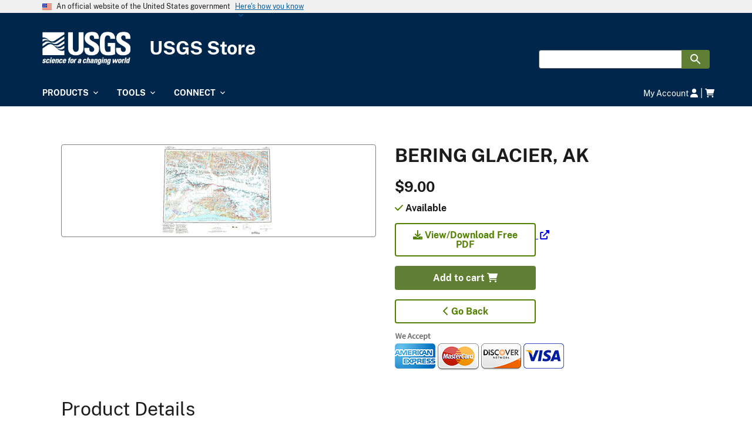

--- FILE ---
content_type: text/html; charset=UTF-8
request_url: https://store.usgs.gov/product/34688
body_size: 64805
content:
<!DOCTYPE html>
<html lang="en" dir="ltr" prefix="og: https://ogp.me/ns#">
<head>
  <meta charset="utf-8" />
<script>(function(w,d,s,l,i){w[l]=w[l]||[];w[l].push({'gtm.start':
new Date().getTime(),event:'gtm.js'});var f=d.getElementsByTagName(s)[0],
j=d.createElement(s),dl=l!='dataLayer'?'&amp;l='+l:'';j.async=true;j.src=
'https://www.googletagmanager.com/gtm.js?id='+i+dl;f.parentNode.insertBefore(j,f);
})(window,document,'script','dataLayer','GTM-TKQR8KP');
</script>
<link rel="canonical" href="https://store.usgs.gov/product/34688" />
<link rel="image_src" href="https://prod-ibis-green.s3.us-west-2.amazonaws.com/drupal9-production/public/images/2025-12/USGSLOGO.jpg" />
<meta property="og:image" content="https://prod-ibis-green.s3.us-west-2.amazonaws.com/drupal9-production/public/images/2025-12/USGSLOGO.jpg" />
<meta property="og:image:alt" content="USGS Logo" />
<meta name="Generator" content="Drupal 10 (https://www.drupal.org); Commerce 2" />
<meta name="MobileOptimized" content="width" />
<meta name="HandheldFriendly" content="true" />
<meta name="viewport" content="width=device-width, initial-scale=1.0" />
<link rel="icon" href="/themes/custom/uswds_base_usgs/assets/images/favicon.ico" type="image/vnd.microsoft.icon" />

  <title>BERING GLACIER, AK | USGS Store</title>
  <link rel="stylesheet" media="all" href="/sites/default/files/css/css_5FvRUMCExpcUoda8PYZUm1PZ9iR3n3h7wcFuAmW3lM0.css?delta=0&amp;language=en&amp;theme=uswds_base_usgs&amp;include=eJwlykEOgCAMBdELGXukpkqDRATSX4LeXonLyTy9PadyUrDeJK_654IHrhdtAl06IhhHbS2VyLuYU7Q6stq3RgBPxVORAOp4AZGyIa0" />
<link rel="stylesheet" media="all" href="/sites/default/files/css/css_waiMiqgmtVGVl8y02BvSKorS7zvu5IFm79uYNFl4fBo.css?delta=1&amp;language=en&amp;theme=uswds_base_usgs&amp;include=eJwlykEOgCAMBdELGXukpkqDRATSX4LeXonLyTy9PadyUrDeJK_654IHrhdtAl06IhhHbS2VyLuYU7Q6stq3RgBPxVORAOp4AZGyIa0" />

  <script src="https://use.fontawesome.com/releases/v6.1.0/js/all.js" defer crossorigin="anonymous"></script>
<script src="https://use.fontawesome.com/releases/v6.1.0/js/v4-shims.js" defer crossorigin="anonymous"></script>

</head>
<body class="path-product">
<a href="#main-content" class="usa-sr-only focusable">
  Skip to main content
</a>
<noscript><iframe src="https://www.googletagmanager.com/ns.html?id=GTM-TKQR8KP" height="0" width="0" style="display:none;visibility:hidden;"></iframe>
</noscript>
  <div class="dialog-off-canvas-main-canvas" data-off-canvas-main-canvas>
          <section class="usa-banner" aria-label="Official website of the United States government">
      
<div class="usa-banner">
  <div class="usa-accordion">
    <header class="usa-banner__header">
      <div class="usa-banner__inner">
        <div class="grid-col-auto">
          <img class="usa-banner__header-flag" aria-hidden="true" src="/themes/custom/uswds_base_usgs/node_modules/@uswds/uswds/dist/img/us_flag_small.png" alt="">
        </div>
        <div class="grid-col-fill tablet:grid-col-auto" aria-hidden="true">
          <p class="usa-banner__header-text">An official website of the United States government</p>
          <p class="usa-banner__header-action" aria-hidden="true">Here's how you know</p>
        </div>
        <button type="button" class="usa-accordion__button usa-banner__button" aria-expanded="false" aria-controls="gov-banner">
          <span class="usa-banner__button-text">Here's how you know</span>
        </button>
      </div>
    </header>
    <div class="usa-banner__content usa-accordion__content" id="gov-banner" hidden="">
      <div class="grid-row grid-gap-lg">
        <div class="usa-banner__guidance tablet:grid-col-6">
          <img class="usa-banner__icon usa-media-block__img" src="/themes/custom/uswds_base_usgs/node_modules/@uswds/uswds/dist/img/icon-dot-gov.svg" alt="Dot gov">
          <div class="usa-media-block__body">
            <p>
              <strong>Official websites use .gov</strong>
              <br>
              A <strong>.gov</strong> website belongs to an official government organization in the United States.
            </p>
          </div>
        </div>
        <div class="usa-banner__guidance tablet:grid-col-6">
          <img class="usa-banner__icon usa-media-block__img" src="/themes/custom/uswds_base_usgs/node_modules/@uswds/uswds/dist/img/icon-https.svg" alt="Https">
          <div class="usa-media-block__body">
            <p>
              <strong>Secure .gov websites use HTTPS</strong>
              <br>
              A <strong>lock</strong> (   <span class="icon-lock">
    <svg xmlns="http://www.w3.org/2000/svg" width="52" height="64" viewBox="0 0 52 64" class="usa-banner__lock-image" role="img" aria-labelledby="banner-lock-description" focusable="false">
      <title id="banner-lock-title">Lock</title>
      <desc id="banner-lock-description">Locked padlock</desc>
      <path fill="#000000" fill-rule="evenodd" d="M26 0c10.493 0 19 8.507 19 19v9h3a4 4 0 0 1 4 4v28a4 4 0 0 1-4 4H4a4 4 0 0 1-4-4V32a4 4 0 0 1 4-4h3v-9C7 8.507 15.507 0 26 0zm0 8c-5.979 0-10.843 4.77-10.996 10.712L15 19v9h22v-9c0-6.075-4.925-11-11-11z"/>
    </svg>
  </span>
 ) or <strong>https://</strong> means you’ve safely connected to the .gov website. Share sensitive information only on official, secure websites.
            </p>
          </div>
        </div>
      </div>
    </div>
  </div>
</div>

    </section>
  
<div class="usa-overlay"></div>

  <header class="usa-header usa-header--extended usa-header--extended-megamenu" id="header" role="banner">

      <div class="usa-banner-inner">
        <div>
    <div id="block-uswds-base-usgs-usgsmaintenance" class="usgs-maintenance-block">
	</div>

  </div>

    </div>
  
  
    <div class="region region-header usa-navbar">
    <div class="usa-logo" id="logo">

            <a class="logo-img" href="/" accesskey="1" title="USGS Store" aria-label="USGS Store">
        <img src="/themes/custom/uswds_base_usgs/assets/images/usgs_logo.png" alt="" />
          <span class="site-title">USGS Store</span>
      </a>
        
</div>
<button class="usa-menu-btn" type="button">Menu</button>
</div>


    <nav class="usa-nav" role="navigation">
            <div class="usa-nav__inner">
        
        <button type="button" class="usa-nav__close">
          <img src="/themes/custom/uswds_base_usgs/assets/images/close.svg" alt="close" />
        </button>

        
        
                        
  
          <ul class="usa-nav__primary usa-accordion">
    
    
              <li class="usa-nav__primary-item">
      
              <button class="usa-accordion__button usa-nav__link " aria-expanded="false" aria-controls="basic-mega-nav-section-1">
          <span>Products</span>
        </button>
      
                
  
          <div id="basic-mega-nav-section-1" class="usa-nav__submenu usa-megamenu" hidden="">

        <div class="grid-row grid-gap-4">
    
    
              <div class="usa-col">

      
      
                
  
          <ul class="usa-nav__submenu-list">

          
    
                        <li class="section-title">
            <div class="usa-nav__submenu-item">
                          <a href="/recreational-passes" class="usa-nav__link">
                <span>Recreational Passes</span>
              </a>
                        </div>
          </li>
              
      
                
  
          <li><ul class="usa-nav__submenu-list">
    
    
              <li class="usa-nav__submenu-item">
      
      
                                            <a href="/2026-resident-annual-pass">
              <span>2026 Resident Annual Pass</span>
            </a>
                                
              </li>
      
    
              <li class="usa-nav__submenu-item">
      
      
                                            <a href="/2026-non-resident-annual-pass">
              <span>2026 Non-Resident Annual Pass</span>
            </a>
                                
              </li>
      
    
              <li class="usa-nav__submenu-item">
      
      
                                            <a href="/senior-annual">
              <span>Senior Annual Pass</span>
            </a>
                                
              </li>
      
    
              <li class="usa-nav__submenu-item">
      
      
                                            <a href="/lifetime-senior-pass">
              <span>Senior Lifetime Pass</span>
            </a>
                                
              </li>
      
    
              <li class="usa-nav__submenu-item">
      
      
                                            <a href="/access-pass">
              <span>Access Pass</span>
            </a>
                                
              </li>
      
    
              <li class="usa-nav__submenu-item">
      
      
                                            <a href="/MilitaryPass">
              <span>Military Passes</span>
            </a>
                                
              </li>
      
    
              <li class="usa-nav__submenu-item">
      
      
                                            <a href="/forest-pass">
              <span>NW Forest Pass</span>
            </a>
                                
              </li>
      
    
          </ul></li>
    
  

      
              </li>
      
    
          </ul>
    
  

      
              </div>
      
    
              <div class="usa-col">

      
      
                
  
          <ul class="usa-nav__submenu-list">

          
    
                        <li class="section-title">
            <div class="usa-nav__submenu-item">
                          <a href="/maps" class="usa-nav__link">
                <span>Maps</span>
              </a>
                        </div>
          </li>
              
      
                
  
          <li><ul class="usa-nav__submenu-list">
    
    
              <li class="usa-nav__submenu-item">
      
      
                                            <a href="https://store.usgs.gov/filter-products">
              <span>All Products</span>
            </a>
                                
              </li>
      
    
              <li class="usa-nav__submenu-item">
      
      
                                            <a href="https://store.usgs.gov/filter-products?type=US%2BTopo&amp;page=1">
              <span>US Topo</span>
            </a>
                                
              </li>
      
    
              <li class="usa-nav__submenu-item">
      
      
                                            <a href="/filter-products?categories=%5B15%5D&amp;page=1">
              <span>7.5 &amp; 15 Minute Topographic Maps</span>
            </a>
                                
              </li>
      
    
              <li class="usa-nav__submenu-item">
      
      
                                            <a href="/filter-products?categories=%5B16%5D&amp;page=1">
              <span>30 x 60 Minute Topographic Maps</span>
            </a>
                                
              </li>
      
    
              <li class="usa-nav__submenu-item">
      
      
                                            <a href="/filter-products?categories=%5B17%5D&amp;page=1">
              <span>1 x 2 Degree Topographic Maps</span>
            </a>
                                
              </li>
      
    
              <li class="usa-nav__submenu-item">
      
      
                                            <a href="/fsmaps">
              <span>U.S. Forest Service Maps</span>
            </a>
                                
              </li>
      
    
              <li class="usa-nav__submenu-item">
      
      
                                            <a href="/filter-products?categories=%5B23%5D&amp;page=1">
              <span>National Parks</span>
            </a>
                                
              </li>
      
    
              <li class="usa-nav__submenu-item">
      
      
                                            <a href="/filter-products?categories=%5B3%5D&amp;page=1">
              <span>Geologic Maps</span>
            </a>
                                
              </li>
      
    
              <li class="usa-nav__submenu-item">
      
      
                                            <a href="/filter-products?categories=%5B27%5D&amp;page=1">
              <span>Planets and Moons</span>
            </a>
                                
              </li>
      
    
              <li class="usa-nav__submenu-item">
      
      
                                            <a href="/filter-products?categories=%5B18%5D&amp;page=1">
              <span>Other Maps</span>
            </a>
                                
              </li>
      
    
              <li class="usa-nav__submenu-item">
      
      
                                            <a href="/filter-products?categories=%5B25%5D">
              <span>NGA/Foreign Maps</span>
            </a>
                                
              </li>
      
    
          </ul></li>
    
  

      
              </li>
      
    
          </ul>
    
  

      
              </div>
      
    
              <div class="usa-col">

      
      
                
  
          <ul class="usa-nav__submenu-list">

          
    
                        <li class="section-title">
            <div class="usa-nav__submenu-item">
                          <a href="/educational-products" class="usa-nav__link">
                <span>Educational Products</span>
              </a>
                        </div>
          </li>
              
      
                
  
          <li><ul class="usa-nav__submenu-list">
    
    
              <li class="usa-nav__submenu-item">
      
      
                                            <a href="/books-reports-publications">
              <span>Books, Reports &amp; Publications</span>
            </a>
                                
              </li>
      
    
              <li class="usa-nav__submenu-item">
      
      
                                            <a href="/filter-products?categories=%5B42%5D&amp;page=1">
              <span>Topography &amp; Elevation</span>
            </a>
                                
              </li>
      
    
              <li class="usa-nav__submenu-item">
      
      
                                            <a href="/filter-products?categories=%5B345%5D&amp;page=1">
              <span>Water</span>
            </a>
                                
              </li>
      
    
              <li class="usa-nav__submenu-item">
      
      
                                            <a href="/filter-products?categories=%5B343%5D&amp;page=1">
              <span>Geology</span>
            </a>
                                
              </li>
      
    
              <li class="usa-nav__submenu-item">
      
      
                                            <a href="/filter-products?categories=%5B41%5D&amp;page=1">
              <span>Natural Hazards</span>
            </a>
                                
              </li>
      
    
              <li class="usa-nav__submenu-item">
      
      
                                            <a href="/filter-products?categories=%5B39%5D&amp;page=1">
              <span>International &amp; World</span>
            </a>
                                
              </li>
      
    
              <li class="usa-nav__submenu-item">
      
      
                                            <a href="/filter-products?categories=%5B3223%5D&amp;page=1">
              <span>Earth-As-Art</span>
            </a>
                                
              </li>
      
    
              <li class="usa-nav__submenu-item">
      
      
                                            <a href="/filter-products?categories=%5B40%5D&amp;page=1">
              <span>Culture, History &amp; Geography</span>
            </a>
                                
              </li>
      
    
          </ul></li>
    
  

      
              </li>
      
    
          </ul>
    
  

      
              </div>
      
    
            </div>
      </div>
    
  

      
              </li>
      
    
              <li class="usa-nav__primary-item">
      
              <button class="usa-accordion__button usa-nav__link " aria-expanded="false" aria-controls="basic-mega-nav-section-2">
          <span>Tools</span>
        </button>
      
                
  
          <div id="basic-mega-nav-section-2" class="usa-nav__submenu usa-megamenu" hidden="">

        <div class="grid-row grid-gap-4">
    
    
              <div class="usa-col">

      
      
                
  
          <ul class="usa-nav__submenu-list">

          
    
                        <li class="section-title">
            <div class="usa-nav__submenu-item">
                          <a href="/map-locator" class="usa-nav__link">
                <span>Map Locator</span>
              </a>
                        </div>
          </li>
              
      
                                    
              </li>
      
    
                        <li class="section-title">
            <div class="usa-nav__submenu-item">
                          <a href="/pass-wizard" class="usa-nav__link">
                <span>Pass Wizard</span>
              </a>
                        </div>
          </li>
              
      
                                    
              </li>
      
    
          </ul>
    
  

      
              </div>
      
    
            </div>
      </div>
    
  

      
              </li>
      
    
              <li class="usa-nav__primary-item">
      
              <button class="usa-accordion__button usa-nav__link " aria-expanded="false" aria-controls="basic-mega-nav-section-3">
          <span>Connect</span>
        </button>
      
                
  
          <div id="basic-mega-nav-section-3" class="usa-nav__submenu usa-megamenu" hidden="">

        <div class="grid-row grid-gap-4">
    
    
              <div class="usa-col">

      
      
                
  
          <ul class="usa-nav__submenu-list">

          
    
                        <li class="section-title">
            <div class="usa-nav__submenu-item">
                          <span class="usa-nav__link">Contact Us</span>
                        </div>
          </li>
              
      
                
  
          <li><ul class="usa-nav__submenu-list">
    
    
              <li class="usa-nav__submenu-item">
      
      
                                            <span >1-888-275-8747</span>
                                
              </li>
      
    
              <li class="usa-nav__submenu-item">
      
      
                                            <span >Option #1</span>
                                
              </li>
      
    
              <li class="usa-nav__submenu-item">
      
      
                                            <span >Email: usgsstore@usgs.gov</span>
                                
              </li>
      
    
              <li class="usa-nav__submenu-item">
      
      
                                            <span >Call Center Hours: Monday through Friday 8:00AM MST - 4:00PM MST</span>
                                
              </li>
      
    
          </ul></li>
    
  

      
              </li>
      
    
          </ul>
    
  

      
              </div>
      
    
              <div class="usa-col">

      
      
                
  
          <ul class="usa-nav__submenu-list">

          
    
                        <li class="section-title">
            <div class="usa-nav__submenu-item">
                          <span class="usa-nav__link">Social Media</span>
                        </div>
          </li>
              
      
                
  
          <li><ul class="usa-nav__submenu-list">
    
    
              <li class="usa-nav__submenu-item">
      
      
                                            <a href="https://twitter.com/USGSstore">
              <span>usgs store twitter</span>
            </a>
                                
              </li>
      
    
          </ul></li>
    
  

      
              </li>
      
    
          </ul>
    
  

      
              </div>
      
    
              <div class="usa-col">

      
      
                
  
          <ul class="usa-nav__submenu-list">

          
    
                        <li class="section-title">
            <div class="usa-nav__submenu-item">
                          <span class="usa-nav__link">Support</span>
                        </div>
          </li>
              
      
                
  
          <li><ul class="usa-nav__submenu-list">
    
    
              <li class="usa-nav__submenu-item">
      
      
                                            <a href="/OrderIssues">
              <span>Order Issues</span>
            </a>
                                
              </li>
      
    
              <li class="usa-nav__submenu-item">
      
      
                                            <a href="https://www.usgs.gov/legal">
              <span>Legal</span>
            </a>
                                
              </li>
      
    
              <li class="usa-nav__submenu-item">
      
      
                                            <a href="/frequent-questions">
              <span>Frequently Asked Questions</span>
            </a>
                                
              </li>
      
    
          </ul></li>
    
  

      
              </li>
      
    
          </ul>
    
  

      
              </div>
      
    
              <div class="usa-col">

      
      
                
  
          <ul class="usa-nav__submenu-list">

          
    
                        <li class="section-title">
            <div class="usa-nav__submenu-item">
                          <a href="https://www.usgs.gov/legal" class="usa-nav__link">
                <span>Legal</span>
              </a>
                        </div>
          </li>
              
      
                
  
          <li><ul class="usa-nav__submenu-list">
    
    
              <li class="usa-nav__submenu-item">
      
      
                                            <a href="https://www.usgs.gov/accessibility">
              <span>Accessibility</span>
            </a>
                                
              </li>
      
    
              <li class="usa-nav__submenu-item">
      
      
                                            <a href="https://www.usgs.gov/foia">
              <span>FOIA</span>
            </a>
                                
              </li>
      
    
              <li class="usa-nav__submenu-item">
      
      
                                            <a href="https://www.usgs.gov/legal">
              <span>Site Policies</span>
            </a>
                                
              </li>
      
    
              <li class="usa-nav__submenu-item">
      
      
                                            <a href="https://www.doi.gov/privacy">
              <span>Privacy Policy</span>
            </a>
                                
              </li>
      
    
              <li class="usa-nav__submenu-item">
      
      
                                            <a href="https://www.usgs.gov/doi-and-usgs-link-policies-apply">
              <span>DOI and USGS link policies apply</span>
            </a>
                                
              </li>
      
    
              <li class="usa-nav__submenu-item">
      
      
                                            <a href="https://www.doi.gov/pmb/eeo/reports-repository">
              <span>No FEAR Act</span>
            </a>
                                
              </li>
      
    
              <li class="usa-nav__submenu-item">
      
      
                                            <a href="https://www.usa.gov/">
              <span>USA.gov</span>
            </a>
                                
              </li>
      
    
              <li class="usa-nav__submenu-item">
      
      
                                            <a href="https://www.usgs.gov/usgs-vulnerability-disclosure-policy">
              <span>Vulnerability Disclosure Policy</span>
            </a>
                                
              </li>
      
    
          </ul></li>
    
  

      
              </li>
      
    
          </ul>
    
  

      
              </div>
      
    
            </div>
      </div>
    
  

      
              </li>
      
    
          </ul>
    
  



<div id="block-uswds-base-usgs-useraccountandcart" class="block block-usgs-shopping-cart block-usgs-shopping-cart-user-account-and-cart">
  
    
      <div class="account-cart-block-wrapper">
	<span class="account-link">
    		  <a href="/user">My Account <i class="fa-solid fa-user"></i></a>
    	</span>
	|
	<span class="cart-link">
		<a href="/cart"><i class="fa-solid fa-cart-shopping" aria-label="Shopping cart"></i>
			<span class="sr-only">cart contains:</span>
					</a>
	</span>
  <div class="hidden modalLogin">
    <a href="/user/login" class="modal-button login-link usa-button">Sign In</a>
    <a href="/user/register" class="modal-button register-link usa-button usa-button--outline">Create Account</a>
  </div>
</div>

  </div>


          
                      <div class="usa-nav__secondary">
<form class="usa-search usa-search--small" action="/filter-products" method="get" id="search-block-form" accept-charset="UTF-8">
  <div role="search">
    
    <input class="usa-input" id="extended-search-field-small" type="search" name="keyword" />
    <button class="usa-button usa-button--secondary" type="submit">
      <img src="/themes/custom/uswds_base_usgs/node_modules/@uswds/uswds/dist/img/usa-icons-bg/search--white.svg" class="usa-search__submit-icon" alt="Search">
    </button>
  </div>
<input type="hidden" name="__ncforminfo" value="5ttNjTRkLQ7n7ahKRk_m_4dXKPfGQ1nV-VvY37iV3lmaQdZXIcExLQoiUBbEK3iqPOb3sZm6NEbzaEadXDstU1VQ1HL6VHzw"/></form>

</div>

          
          
              </div>
          </nav>

    
</header>


  <main class="main-content usa-layout-docs usa-section " role="main"
        id="main-content">

    <div class="grid-container">

      
      <div class="grid-row grid-gap">
        
                  <div class="usa-layout-docs__main desktop:grid-col-fill">
                <div data-drupal-messages-fallback class="hidden"></div>
<div id="block-uswds-base-usgs-content" class="block block-system block-system-main-block">
  
    
      <div id="remote-product">
	<div class="row grid-container margin-bottom-4">
		<div class="product-information grid-row">
			<div class="desktop:grid-col-6">
															<div class="img-product">
							<img src="https://prod-ibis-green.s3.us-west-2.amazonaws.com/drupal9-production/public/styles/product_main_image/public/cached-sap-assets/993d9234/8410/584a-a2eb-33bc14106756/AK_Bering%20Glacier_360638_1959_250000_tn.jpg?itok=PXAafzdS" alt="Product">
						</div>
												</div>
			<div class="desktop:grid-col-6 body-wrapper">
				<h2>BERING GLACIER, AK</h2>
				<div class="product-price font-ui-xl margin-bottom-2">
					$9.00
				</div>
				<div class="product-availability font-ui-xl  margin-y-2">
									<i class="fa-solid fa-check text-green"></i>
					Available
								</div>
				<div class="btn-group-vertical" role="group" aria-label="...">
											<div class="margin-y-2">
															<a href="https://prd-tnm.s3.amazonaws.com/StagedProducts/Maps/HistoricalTopo/PDF/AK/250000/AK_Bering%20Glacier_360638_1959_250000_geo.pdf" target="_blank">
									<button type="button" class="usa-button usa-button--outline width-card-lg margin-right-0 border-green">
										<i class="fa-solid fa-download"></i>
										View/Download Free PDF
									</button>
								</a>
													</div>
																<div class="margin-y-2">
							<a href="/usgs/cart/34688/add?destination=/product/34688" rel="nofollow" class="usgs-cart-ajax usa-button width-card-lg margin-right-0 usa-button--secondary">Add to cart <i class="fa-solid fa-cart-shopping" aria-label="Shopping cart"></i></a>
						</div>
										<div class="margin-y-2">
						<a href="javascript:history.back()">
							<button type="button" class="usa-button usa-button--outline width-card-lg margin-right-0">
								<i class="fa-solid fa-chevron-left"></i>
								Go Back</button>
						</a>
					</div>
					<div class="accept">
						<img src="/modules/custom/usgs_remote_product/img/credit-cards.png" alt="We accept Visa, Mastercard, American Express, and Discover cards.">
					</div>
				</div>
			</div>
		</div>
	</div>
	<div class="grid-container margin-bottom-4">
		<div id="product-details">
			<div class="col-product-details">
				<h2>Product Details</h2>
				<dl class="grid-row">
											<div class="desktop:grid-col-3">
							<dt class="text-bold">Product Number</dt>
							<dd>
								<span class="value">
									34688
								</span>
							</dd>
						</div>
					
											<div class="desktop:grid-col-3">
							<dt class="text-bold">Series</dt>
							<dd>
								<span class="value">60141-A1-TF-250-00</span>
							</dd>
						</div>
					
											<div class="desktop:grid-col-3">
							<dt class="text-bold">Scale</dt>
							<dd>
								<span class="value">1:250,000</span>
							</dd>
						</div>
					
											<div class="desktop:grid-col-3">
							<dt class="text-bold">Alternate ID</dt>
							<dd>
								<span class="value">TAK0507<span>
							</dd>
						</div>
					
											<div class="desktop:grid-col-3">
							<dt class="text-bold">ISBN</dt>
							<dd>
								<span class="value">978-0-607-01488-4</span>
							</dd>
						</div>
					
										
											<div class="desktop:grid-col-3">
							<dt class="text-bold">Version Date</dt>
							<dd>
								<span class="value">01/01/1959</span>
							</dd>
						</div>
					
											<div class="desktop:grid-col-3">
							<dt class="text-bold">Regions</dt>
							<dd>
								<span class="value">AK, YT</span>
							</dd>
						</div>
					
											<div class="desktop:grid-col-3">
							<dt class="text-bold">Countries</dt>
							<dd>
								<span class="value">Canada</span>
							</dd>
						</div>
					
										<div class="desktop:grid-col-3">
						<dt class="text-bold">Media</dt>
							<dd>
								<span class="value">Paper</span>
							</dd>
						</dt>
					</div>
					
											<div class="desktop:grid-col-3">
							<dt class="text-bold">Format</dt>
							<dd>
								<span class="value">Flat</span>
							</dd>
						</div>
					
											<div class="desktop:grid-col-3">
							<dt class="text-bold">Digital Reproduction</dt>
							<dd>
								<span class="value">Yes</span>
							</dd>
						</div>
									</dl>
			</div>
		</div>
		<div id="additional-details">
			<div class="col-additional-details">
				<h2>Additional Details</h2>
				<dl class="grid-row">

													<div class="desktop:grid-col-6 grid-col">
								<dt class="text-bold">Description</dt>
								<dd>
									<span class="value">BERING GLACIER, AK HISTORICAL MAP GEOPDF 1X3 GRID 250000-SCALE 1959</span>
								</dd>
							</div>
							<div class="desktop:grid-col-6 grid-row">

																	<div class="desktop:grid-col-4">
										<dt class="text-bold">Survey Date</dt>
										<dd>
											<span class="value">
												1959
											</span>
										</dd>
									</div>
								
																	<div class="desktop:grid-col-4">
										<dt class="text-bold">Print Date</dt>
										<dd>
											<span class="value">1983</span>
										</dd>
									</div>
								
																	<div class="desktop:grid-col-4">
										<dt class="text-bold">Height In Inches</dt>
										<dd><span class="value">22.550</span></dd>
									</div>
								
								
																	<div class="desktop:grid-col-4">
										<dt class="text-bold">Length In Inches</dt>
										<dd><span class="value">29.740</span></dd>
									</div>
								
																	<div class="desktop:grid-col-4">
										<dt class="text-bold">Boundary Type</dt>
										<dd><span class="value">Quadrangle</span></dd>
									</div>
								
																	<div class="desktop:grid-col-4">
										<dt class="text-bold">Two Sided</dt>
										<dd><span class="value">No</span></dd>
									</div>
								
																	<div class="desktop:grid-col-4">
										<dt class="text-bold">Pieces</dt>
										<dd><span class="value">1</span></dt>
									</div>
								
																	<div class="desktop:grid-col-4">
										<dt class="text-bold">Languages</dt>
										<dd><span class="value">English</span></dd>
									</div>
															</div>
										</dl>
			</div>
		</div>
	</div>
		<div class="grid-container">
		<div class="grid-row">
				<div class="font-body-xl">Related Items</div>
	</div>
		<div class="grid-row">
				<div class="slide tablet:grid-col usa-card">
	<div class="usa-card__container">
		<div class="usa-card__header">
			<h4 class=""><a href="/product/344373">BERING GLACIER, AK</a></h4>
		</div>
		<div class="usa-card__media">
			<div class="usa-card__img">
				<img src="/themes/custom/uswds_base_usgs/assets/img/product_image_not_available.png" alt="BERING GLACIER, AK" width="125px"/>
			</div>
		</div>

		<div class="usa-card__body">
			BERING GLACIER, AK HISTORICAL MAP GEOPDF 1X3 GRID 250000-SCALE 1959
		</div>

		<div class="usa-card__footer">
							<div class="margin-y-2">
					<a href="/usgs/cart/344373/add?destination=/product/34688" rel="nofollow" class="usgs-cart-ajax usa-button usa-button--secondary">Add to cart <i class="fa-solid fa-cart-shopping" aria-label="Shopping cart"></i></a>
				</div>
					</div>
	</div>
</div>
<div class="slide tablet:grid-col usa-card">
	<div class="usa-card__container">
		<div class="usa-card__header">
			<h4 class=""><a href="/product/344375">BERING GLACIER, AK</a></h4>
		</div>
		<div class="usa-card__media">
			<div class="usa-card__img">
				<img src="/themes/custom/uswds_base_usgs/assets/img/product_image_not_available.png" alt="BERING GLACIER, AK" width="125px"/>
			</div>
		</div>

		<div class="usa-card__body">
			BERING GLACIER, AK HISTORICAL MAP GEOPDF 1X3 GRID 250000-SCALE 1951
		</div>

		<div class="usa-card__footer">
							<div class="margin-y-2">
					<a href="/usgs/cart/344375/add?destination=/product/34688" rel="nofollow" class="usgs-cart-ajax usa-button usa-button--secondary">Add to cart <i class="fa-solid fa-cart-shopping" aria-label="Shopping cart"></i></a>
				</div>
					</div>
	</div>
</div>
<div class="slide tablet:grid-col usa-card">
	<div class="usa-card__container">
		<div class="usa-card__header">
			<h4 class=""><a href="/product/344374">BERING GLACIER, AK</a></h4>
		</div>
		<div class="usa-card__media">
			<div class="usa-card__img">
				<img src="/themes/custom/uswds_base_usgs/assets/img/product_image_not_available.png" alt="BERING GLACIER, AK" width="125px"/>
			</div>
		</div>

		<div class="usa-card__body">
			BERING GLACIER, AK HISTORICAL MAP GEOPDF 1X3 GRID 250000-SCALE 1950
		</div>

		<div class="usa-card__footer">
							<div class="margin-y-2">
					<a href="/usgs/cart/344374/add?destination=/product/34688" rel="nofollow" class="usgs-cart-ajax usa-button usa-button--secondary">Add to cart <i class="fa-solid fa-cart-shopping" aria-label="Shopping cart"></i></a>
				</div>
					</div>
	</div>
</div>

		</div>
	</div>
		<div class="grid-container">
		<div class="product-footer grid-row grid-gap">
			<div class="desktop:grid-col-6" id="section-one">
									<p>For all orders a $7.50 USD handling charge is applied. For Senior Passes, Military Passes, and Access Pass an additional $5 processing fee is applied. To protect your order during transit, products of different publication types and sizes may be shipped in separate packages. Gift Cards of any kind are not accepted.</p>
							</div>
			<div class="desktop:grid-col-6" id="section-two">
									<p>Current in-house processing time: Shipping times are estimations after the package has been shipped from the USGS warehouse. Orders may take up to 10 business days to be shipped.</p>
							</div>
		</div>
	</div>
</div>

  </div>


          </div>        
              </div>
    </div>
  </main>

  <footer class="usa-footer usa-footer--big" role="contentinfo">
    <div class="grid-container usa-footer__return-to-top">
      <a href="#"><span class="usa-sr-only">Return to top</span></a>
    </div>

          <div class="usa-footer__primary-section">

        <div class="usa-footer__primary-content">
                    <div class="grid-container">
            <div class="grid-row grid-gap">
              
                              <div class="grid-container">
    <div class="grid-row tablet:grid-gap-4">
        

  
  
                                                                                                        
          
                                                        
  
                                                                                                        
          
                                                        
  
                                        
                  <div class="footer-column tablet:grid-col-6 desktop:grid-col">
      
                                    <section class="usa-footer__primary-content usa-footer__primary-content--collapsible">
                              <a href="/recreational-passes" class="usa-footer__primary-link">
                  Recreational Passes
                </a>
                              <ul class="usa-list usa-list--unstyled">
                                          
  
                                                                                                                                                                                                                                        
          
                                    <li class="usa-footer__secondary-link">
                        
                                                    <a href="/2026-resident-annual-pass">
                    <span>2026 Resident Annual Pass</span>
                  </a>
                                  
              
                              </li>
                                                          <li class="usa-footer__secondary-link">
                        
                                                    <a href="/2026-non-resident-annual-pass">
                    <span>2026 Non-Resident Annual Pass</span>
                  </a>
                                  
              
                              </li>
                                                          <li class="usa-footer__secondary-link">
                        
                                                    <a href="/senior-annual">
                    <span>Senior Annual Pass</span>
                  </a>
                                  
              
                              </li>
                                                          <li class="usa-footer__secondary-link">
                        
                                                    <a href="/lifetime-senior-pass">
                    <span>Senior Lifetime Pass</span>
                  </a>
                                  
              
                              </li>
                                                          <li class="usa-footer__secondary-link">
                        
                                                    <a href="/access-pass">
                    <span>Access Pass</span>
                  </a>
                                  
              
                              </li>
                                                          <li class="usa-footer__secondary-link">
                        
                                                    <a href="/MilitaryPass">
                    <span>Military Passes</span>
                  </a>
                                  
              
                              </li>
                                                          <li class="usa-footer__secondary-link">
                        
                                                    <a href="/forest-pass">
                    <span>NW Forest Pass</span>
                  </a>
                                  
              
                              </li>
                                        


              
                                            </ul>
        </div>
            


              
                                                                              
  
                                        
                  <div class="footer-column tablet:grid-col-6 desktop:grid-col">
      
                                    <section class="usa-footer__primary-content usa-footer__primary-content--collapsible">
                              <a href="/maps" class="usa-footer__primary-link">
                  Maps
                </a>
                              <ul class="usa-list usa-list--unstyled">
                                          
  
                                                                                                                                                                                                                                                                                                                                                                        
          
                                    <li class="usa-footer__secondary-link">
                        
                                                    <a href="https://store.usgs.gov/filter-products">
                    <span>All Products</span>
                  </a>
                                  
              
                              </li>
                                                          <li class="usa-footer__secondary-link">
                        
                                                    <a href="https://store.usgs.gov/filter-products?type=US%2BTopo&amp;page=1">
                    <span>US Topo</span>
                  </a>
                                  
              
                              </li>
                                                          <li class="usa-footer__secondary-link">
                        
                                                    <a href="/filter-products?categories=%5B15%5D&amp;page=1">
                    <span>7.5 &amp; 15 Minute Topographic Maps</span>
                  </a>
                                  
              
                              </li>
                                                          <li class="usa-footer__secondary-link">
                        
                                                    <a href="/filter-products?categories=%5B16%5D&amp;page=1">
                    <span>30 x 60 Minute Topographic Maps</span>
                  </a>
                                  
              
                              </li>
                                                          <li class="usa-footer__secondary-link">
                        
                                                    <a href="/filter-products?categories=%5B17%5D&amp;page=1">
                    <span>1 x 2 Degree Topographic Maps</span>
                  </a>
                                  
              
                              </li>
                                                          <li class="usa-footer__secondary-link">
                        
                                                    <a href="/fsmaps">
                    <span>U.S. Forest Service Maps</span>
                  </a>
                                  
              
                              </li>
                                                          <li class="usa-footer__secondary-link">
                        
                                                    <a href="/filter-products?categories=%5B23%5D&amp;page=1">
                    <span>National Parks</span>
                  </a>
                                  
              
                              </li>
                                                          <li class="usa-footer__secondary-link">
                        
                                                    <a href="/filter-products?categories=%5B3%5D&amp;page=1">
                    <span>Geologic Maps</span>
                  </a>
                                  
              
                              </li>
                                                          <li class="usa-footer__secondary-link">
                        
                                                    <a href="/filter-products?categories=%5B27%5D&amp;page=1">
                    <span>Planets and Moons</span>
                  </a>
                                  
              
                              </li>
                                                          <li class="usa-footer__secondary-link">
                        
                                                    <a href="/filter-products?categories=%5B18%5D&amp;page=1">
                    <span>Other Maps</span>
                  </a>
                                  
              
                              </li>
                                                          <li class="usa-footer__secondary-link">
                        
                                                    <a href="/filter-products?categories=%5B25%5D">
                    <span>NGA/Foreign Maps</span>
                  </a>
                                  
              
                              </li>
                                        


              
                                            </ul>
        </div>
            


              
                                                                              
  
                                        
                  <div class="footer-column tablet:grid-col-6 desktop:grid-col">
      
                                    <section class="usa-footer__primary-content usa-footer__primary-content--collapsible">
                              <a href="/educational-products" class="usa-footer__primary-link">
                  Educational Products
                </a>
                              <ul class="usa-list usa-list--unstyled">
                                          
  
                                                                                                                                                                                                                                                                        
          
                                    <li class="usa-footer__secondary-link">
                        
                                                    <a href="/books-reports-publications">
                    <span>Books, Reports &amp; Publications</span>
                  </a>
                                  
              
                              </li>
                                                          <li class="usa-footer__secondary-link">
                        
                                                    <a href="/filter-products?categories=%5B42%5D&amp;page=1">
                    <span>Topography &amp; Elevation</span>
                  </a>
                                  
              
                              </li>
                                                          <li class="usa-footer__secondary-link">
                        
                                                    <a href="/filter-products?categories=%5B345%5D&amp;page=1">
                    <span>Water</span>
                  </a>
                                  
              
                              </li>
                                                          <li class="usa-footer__secondary-link">
                        
                                                    <a href="/filter-products?categories=%5B343%5D&amp;page=1">
                    <span>Geology</span>
                  </a>
                                  
              
                              </li>
                                                          <li class="usa-footer__secondary-link">
                        
                                                    <a href="/filter-products?categories=%5B41%5D&amp;page=1">
                    <span>Natural Hazards</span>
                  </a>
                                  
              
                              </li>
                                                          <li class="usa-footer__secondary-link">
                        
                                                    <a href="/filter-products?categories=%5B39%5D&amp;page=1">
                    <span>International &amp; World</span>
                  </a>
                                  
              
                              </li>
                                                          <li class="usa-footer__secondary-link">
                        
                                                    <a href="/filter-products?categories=%5B3223%5D&amp;page=1">
                    <span>Earth-As-Art</span>
                  </a>
                                  
              
                              </li>
                                                          <li class="usa-footer__secondary-link">
                        
                                                    <a href="/filter-products?categories=%5B40%5D&amp;page=1">
                    <span>Culture, History &amp; Geography</span>
                  </a>
                                  
              
                              </li>
                                        


              
                                            </ul>
        </div>
            


              
                                        


              
                                                                              
  
                                        
          
                                                        
  
                                                                        
                  <div class="footer-column tablet:grid-col-6 desktop:grid-col">
      
                                    <section class="usa-footer__primary-content usa-footer__primary-content--collapsible">
                              <a href="/map-locator" class="usa-footer__primary-link">
                  Map Locator
                </a>
                              <ul class="usa-list usa-list--unstyled">
                        
                
              
                                                          <section class="usa-footer__primary-content usa-footer__primary-content--collapsible">
                              <a href="/pass-wizard" class="usa-footer__primary-link">
                  Pass Wizard
                </a>
                              <ul class="usa-list usa-list--unstyled">
                        
                
              
                                            </ul>
        </div>
            


              
                                        


              
                                                                              
  
                                                                                                
          
                                                                                    
  
                                        
                  <div class="footer-column tablet:grid-col-6 desktop:grid-col">
      
                                    <section class="usa-footer__primary-content usa-footer__primary-content--collapsible">
                              <span class="usa-footer__primary-link">Support</span>
                              <ul class="usa-list usa-list--unstyled">
                                          
  
                                                                                                        
          
                                    <li class="usa-footer__secondary-link">
                        
                                                    <a href="/OrderIssues">
                    <span>Order Issues</span>
                  </a>
                                  
              
                              </li>
                                                          <li class="usa-footer__secondary-link">
                        
                                                    <a href="https://www.usgs.gov/legal">
                    <span>Legal</span>
                  </a>
                                  
              
                              </li>
                                                          <li class="usa-footer__secondary-link">
                        
                                                    <a href="/frequent-questions">
                    <span>Frequently Asked Questions</span>
                  </a>
                                  
              
                              </li>
                                        


              
                                            </ul>
        </div>
            


              
                                                                              
  
                                        
                  <div class="footer-column tablet:grid-col-6 desktop:grid-col">
      
                                    <section class="usa-footer__primary-content usa-footer__primary-content--collapsible">
                              <a href="https://www.usgs.gov/legal" class="usa-footer__primary-link">
                  Legal
                </a>
                              <ul class="usa-list usa-list--unstyled">
                                          
  
                                                                                                                                                                                                                                                                        
          
                                    <li class="usa-footer__secondary-link">
                        
                                                    <a href="https://www.usgs.gov/accessibility">
                    <span>Accessibility</span>
                  </a>
                                  
              
                              </li>
                                                          <li class="usa-footer__secondary-link">
                        
                                                    <a href="https://www.usgs.gov/foia">
                    <span>FOIA</span>
                  </a>
                                  
              
                              </li>
                                                          <li class="usa-footer__secondary-link">
                        
                                                    <a href="https://www.usgs.gov/legal">
                    <span>Site Policies</span>
                  </a>
                                  
              
                              </li>
                                                          <li class="usa-footer__secondary-link">
                        
                                                    <a href="https://www.doi.gov/privacy">
                    <span>Privacy Policy</span>
                  </a>
                                  
              
                              </li>
                                                          <li class="usa-footer__secondary-link">
                        
                                                    <a href="https://www.usgs.gov/doi-and-usgs-link-policies-apply">
                    <span>DOI and USGS link policies apply</span>
                  </a>
                                  
              
                              </li>
                                                          <li class="usa-footer__secondary-link">
                        
                                                    <a href="https://www.doi.gov/pmb/eeo/reports-repository">
                    <span>No FEAR Act</span>
                  </a>
                                  
              
                              </li>
                                                          <li class="usa-footer__secondary-link">
                        
                                                    <a href="https://www.usa.gov/">
                    <span>USA.gov</span>
                  </a>
                                  
              
                              </li>
                                                          <li class="usa-footer__secondary-link">
                        
                                                    <a href="https://www.usgs.gov/usgs-vulnerability-disclosure-policy">
                    <span>Vulnerability Disclosure Policy</span>
                  </a>
                                  
              
                              </li>
                                        


              
                                            </ul>
        </div>
            


              
                                        


              
                                        




    </div>
</div>


              
              
                          </div>
          </div>
          
                  </div>

      </div>
    
          <div class="usa-footer__secondary-section">
        <div class="grid-container">
          <div class="grid-row grid-gap">
                        <div class="usa-footer__logo grid-row mobile-lg:grid-col-6 mobile-lg:grid-gap-2">
                                  <div class="mobile-lg:grid-col-12">
                    <img class="usa-footer__logo-img"
                         src="/themes/custom/uswds_base_usgs/assets/images/usgs_logo.png"
                         alt="Agency logo">
                  </div>
                
                  <div class="mobile-lg:grid-col-12">
                    <a href="http://www.usgs.gov" target="_blank">
                      <h3 class="usa-footer__logo-heading margin-0 text-heavy">U.S. Geological Survey</h3>
                    </a>
                    <a href="https://www.doi.gov" target="_blank">
                      <h3 class="usa-footer__logo-heading">U.S. Department of the Interior</h3>
                    </a>
                  </div>




            </div>

                          <div class="usa-footer__contact-links mobile-lg:grid-col-6 mobile-lg:grid-gap-2">
                                <div class="usa-footer__social-links grid-row grid-gap-1">
                                  <div class="grid-col-auto">
                    <a class="usa-social-link usa-social-link--facebook" target="_blank" href="https://www.facebook.com/USGeologicalSurvey/" rel="noreferrer">
                      <span>Facebook</span>
                    </a>
                                      </div>
                
                                  <div class="grid-col-auto">
                                    <a class="usa-social-link usa-social-link--twitter" target="_blank" href="https://twitter.com/USGS" rel="noreferrer">
                    <span>Twitter</span>
                  </a>
                  </div>
                
                                  <div class="grid-col-auto">
                    <a class="usa-social-link usa-social-link--youtube" target="_blank" href="https://www.youtube.com/user/usgs" rel="noreferrer">
                      <span>YouTube</span>
                    </a>
                                      </div>
                
                                  <div class="grid-col-auto">
                    <a class="usa-social-link usa-social-link--instagram" target="_blank" href="https://www.instagram.com/usgs/" rel="noreferrer">
                      <span>Instagram</span>
                    </a>
                                      </div>
                
                                  <div class="grid-col-auto">
                    <a class="usa-social-link usa-social-link--rss" target="_blank" href="/rss.xml">
                      <span>RSS</span>
                    </a>
                                      </div>
                                </div>
                
                                  <h3
                    class="usa-footer__contact-heading">Contact USGS</h3>
                                <address class="usa-footer__address">
                  <div class="usa-footer__contact-info grid-row grid-gap">
                                          <div class="grid-col-auto">
                        <a href="tel:1-888-275-8747">1-888-275-8747</a>
                      </div>
                    
                                          <div class="grid-col-auto">
                        <a href="mailto:USGSstore@usgs.gov">USGSstore@usgs.gov</a>
                      </div>
                                      </div>
                </address>
              </div>
            
          </div>
          
                  </div>
      </div>
    
  </footer>

  </div>


<script type="application/json" data-drupal-selector="drupal-settings-json">{"path":{"baseUrl":"\/","pathPrefix":"","currentPath":"product\/34688","currentPathIsAdmin":false,"isFront":false,"currentLanguage":"en"},"pluralDelimiter":"\u0003","suppressDeprecationErrors":true,"data":{"extlink":{"extTarget":false,"extTargetAppendNewWindowDisplay":false,"extTargetAppendNewWindowLabel":"(opens in a new window)","extTargetNoOverride":false,"extNofollow":false,"extTitleNoOverride":false,"extNoreferrer":true,"extFollowNoOverride":false,"extClass":"ext","extLabel":"(link is external)","extImgClass":false,"extSubdomains":true,"extExclude":"","extInclude":"","extCssExclude":"#block-uswds-usgs-store-homepagecarousel","extCssInclude":"","extCssExplicit":"","extAlert":false,"extAlertText":"This link will take you to an external web site. We are not responsible for their content.","extHideIcons":false,"mailtoClass":"0","telClass":"","mailtoLabel":"(link sends email)","telLabel":"(link is a phone number)","extUseFontAwesome":true,"extIconPlacement":"append","extPreventOrphan":false,"extFaLinkClasses":"fa fa-external-link","extFaMailtoClasses":"fa fa-envelope-o","extAdditionalLinkClasses":"","extAdditionalMailtoClasses":"","extAdditionalTelClasses":"","extFaTelClasses":"fa fa-phone","allowedDomains":null,"extExcludeNoreferrer":""}},"usgsShoppingCart":{"loggedIn":false},"password":{"core":{"default_config_hash":"Bx-GfmzMjzVK6YWp6GaR_B4Vh3BzEVNvacZpe_2VY1A"},"langcode":"en","confirmTitle":"Passwords match:","confirmSuccess":"yes","confirmFailure":"no","strengthTitle":"Password strength:","hasWeaknesses":"Your password must:","passwordLength":12,"tooShort":"be between 12 and 40 characters long","addLowerCase":"have at least 1 lowercase letters","addUpperCase":"have at least 1 uppercase letters","addNumbers":"have at least 1 numbers","addPunctuation":"have at least 1 special character","sameAsUsername":"Make it different from your username","labelWeak":"Weak","labelFair":"Fair","labelGood":"Good","labelStrong":"Strong","showStrengthIndicator":true,"username":"","pugOverridden":true},"user":{"uid":0,"permissionsHash":"9efb64004d50a5dc7ca4658188a54fe5db0418e6b06a2068ba13c6391deaea4a"}}</script>
<script src="/sites/default/files/js/js_Zq03DXzNTTKGzEPiuY6iFdOr9UqOxuKN7XVMkEvzVv4.js?scope=footer&amp;delta=0&amp;language=en&amp;theme=uswds_base_usgs&amp;include=eJx9jkEOgzAMBD-EkidZbmxCBNiRbUqfX1o4VGrV2-7MHpYfsTSZM9nWcUl81mFUCdzZdeX8kZPf6z-XfGrrsHl18El7b1KhoEVGIgh951_6Gx2rnRxu6Awvm9Gdwy9cZqYWatAkuBpGU8mnwlLU6OhptOMcCz0BflJbUQ"></script>
<script src="/modules/contrib/uswds_ckeditor_integration/js/aftermarket/uswds_accordion.js?t8xd2n"></script>

</body>
</html>


--- FILE ---
content_type: image/svg+xml
request_url: https://store.usgs.gov/themes/custom/uswds_base_usgs/assets/img/usa-icons/instagram.svg
body_size: 2089
content:
<!-- Generated by IcoMoon.io -->
<svg version="1.1" xmlns="http://www.w3.org/2000/svg" width="640" height="640" viewBox="0 0 640 640">
<title></title>
<path fill="#fff" d="M568.889 0h-497.777c-39.111 0-71.111 32-71.111 71.111v497.777c0 39.146 32 71.111 71.111 71.111h497.777c39.111 0 71.111-31.964 71.111-71.111v-497.777c0-39.111-32-71.111-71.111-71.111zM319.431 516.374c108.764 0 196.907-88.213 196.907-196.942 0-12.018-1.529-23.609-3.663-34.987h56.213v256.569c0 13.582-11.022 24.533-24.64 24.533h-448.498c-13.618 0-24.64-10.951-24.64-24.533v-256.569h55.076c-2.169 11.377-3.698 22.969-3.698 34.987 0 108.764 88.213 196.942 196.942 196.942zM196.374 319.431c0-67.982 55.111-123.058 123.093-123.058 67.946 0 123.093 55.076 123.093 123.058s-55.146 123.093-123.093 123.093c-68.018 0-123.093-55.111-123.093-123.093zM544.249 177.778h-57.422c-13.582 0-24.604-11.093-24.604-24.604v-57.493c0-13.582 11.022-24.569 24.569-24.569h57.423c13.654 0 24.676 10.987 24.676 24.569v57.458c0 13.546-11.022 24.64-24.64 24.64z"></path>
</svg>


--- FILE ---
content_type: text/javascript
request_url: https://store.usgs.gov/modules/contrib/uswds_ckeditor_integration/js/aftermarket/uswds_accordion.js?t8xd2n
body_size: 2471
content:
(function ($, Drupal) {
  Drupal.behaviors.uswds_ckeditor_integration_accordion = {
    attach(context, settings) {
      // Seems to be a bug in ckeditor5 using buttons and maintaining text
      // See https://github.com/ckeditor/ckeditor5/issues/13268
      $('.text-formatted div.usa-accordion__button').each(function () {
        const outer = this.outerHTML;

        // Replace opening tag
        let regex = new RegExp(`<${this.tagName}`, 'i');
        let newTag = outer.replace(regex, '<button');

        // Replace closing tag
        regex = new RegExp(`</${this.tagName}`, 'i');
        newTag = newTag.replace(regex, '</button');

        $(this).replaceWith(newTag);
      });

      let $containerCounter = 0;
      $('main .text-formatted .usa-accordion').each(function () {
        let $itemCounter = 0;
        $('.usa-accordion__button', this).each(function () {
          if (!$(this).attr('aria-controls')) {
            $(this).attr('aria-controls', `${$containerCounter}-${$itemCounter}`);
            $itemCounter++;
          }
        });

        $itemCounter = 0;
        $('.usa-accordion__content', this).each(function () {
          if (!$(this).attr('id')) {
            $(this).attr('id', `${$containerCounter}-${$itemCounter}`);
            $itemCounter++;
          }
        });

        $containerCounter++;
      });
    },
  };
})(jQuery, Drupal);
